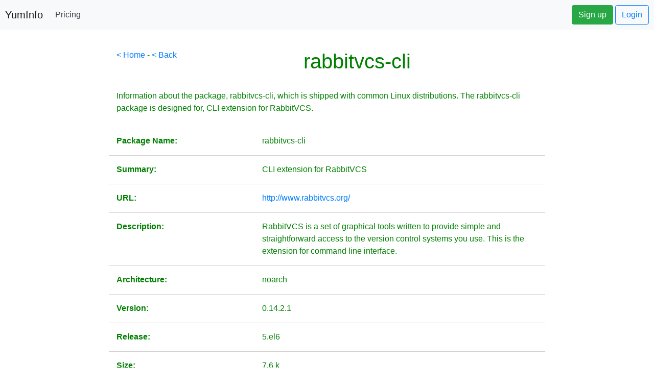

--- FILE ---
content_type: text/html; charset=utf-8
request_url: https://www.google.com/recaptcha/api2/aframe
body_size: 266
content:
<!DOCTYPE HTML><html><head><meta http-equiv="content-type" content="text/html; charset=UTF-8"></head><body><script nonce="r1-nERgIwwn0rAuRm-FVOw">/** Anti-fraud and anti-abuse applications only. See google.com/recaptcha */ try{var clients={'sodar':'https://pagead2.googlesyndication.com/pagead/sodar?'};window.addEventListener("message",function(a){try{if(a.source===window.parent){var b=JSON.parse(a.data);var c=clients[b['id']];if(c){var d=document.createElement('img');d.src=c+b['params']+'&rc='+(localStorage.getItem("rc::a")?sessionStorage.getItem("rc::b"):"");window.document.body.appendChild(d);sessionStorage.setItem("rc::e",parseInt(sessionStorage.getItem("rc::e")||0)+1);localStorage.setItem("rc::h",'1768739595693');}}}catch(b){}});window.parent.postMessage("_grecaptcha_ready", "*");}catch(b){}</script></body></html>